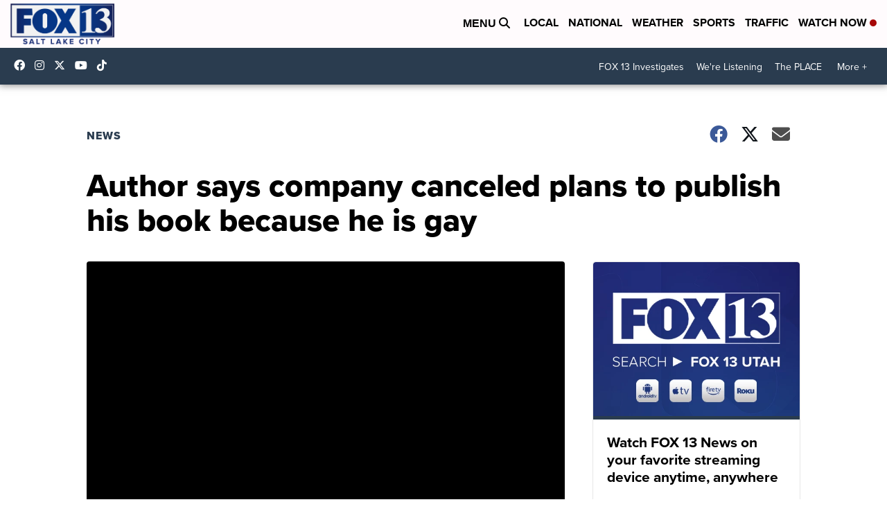

--- FILE ---
content_type: application/javascript; charset=utf-8
request_url: https://fundingchoicesmessages.google.com/f/AGSKWxUB98csSrUtL-6q6J090SOnNNUVia_XN7_TkJgQGhvxDtTM1-wyzupGPGxZyouTvV6W7yFoxvZ8MFPd-pSnOQBcJXfl-M7eWIy6aHu0lKj-GXXgqO5PcTKkepodRDBP8ks0IVY2lxabTpZp0zQYlsOXXDT6yMZkmqQPd58XvwYCJvpxkEG3zSrF531i/_/ad-300x254./seo-ads._google_ads_/digg_ads._ad9.
body_size: -1292
content:
window['1fe6f8af-02cf-4aec-bee9-b0f06c77e333'] = true;